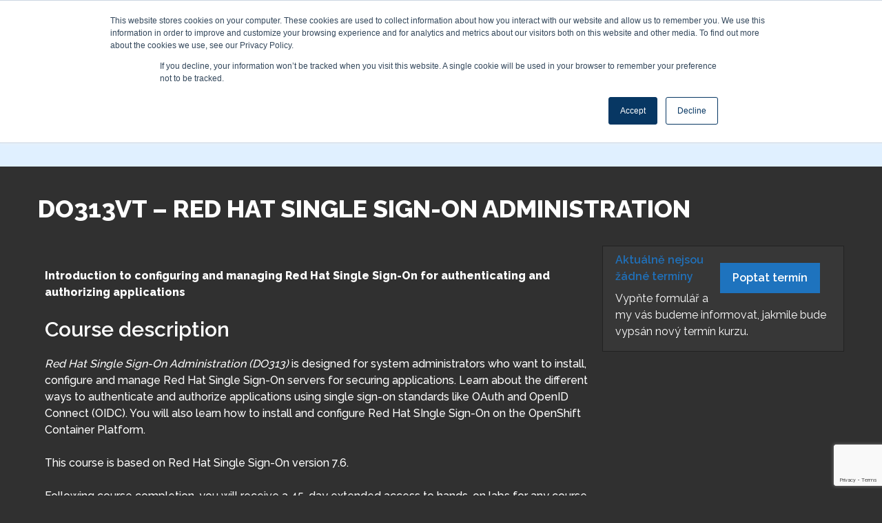

--- FILE ---
content_type: text/html; charset=utf-8
request_url: https://www.google.com/recaptcha/api2/anchor?ar=1&k=6Lc4qbMZAAAAAMwIn35ardIico1yJVeTcpCWvCSo&co=aHR0cHM6Ly9rbm93bGVkZ2VmYWN0b3J5LmN6OjQ0Mw..&hl=en&v=PoyoqOPhxBO7pBk68S4YbpHZ&size=invisible&anchor-ms=20000&execute-ms=30000&cb=b3gwbcc0u6sm
body_size: 48627
content:
<!DOCTYPE HTML><html dir="ltr" lang="en"><head><meta http-equiv="Content-Type" content="text/html; charset=UTF-8">
<meta http-equiv="X-UA-Compatible" content="IE=edge">
<title>reCAPTCHA</title>
<style type="text/css">
/* cyrillic-ext */
@font-face {
  font-family: 'Roboto';
  font-style: normal;
  font-weight: 400;
  font-stretch: 100%;
  src: url(//fonts.gstatic.com/s/roboto/v48/KFO7CnqEu92Fr1ME7kSn66aGLdTylUAMa3GUBHMdazTgWw.woff2) format('woff2');
  unicode-range: U+0460-052F, U+1C80-1C8A, U+20B4, U+2DE0-2DFF, U+A640-A69F, U+FE2E-FE2F;
}
/* cyrillic */
@font-face {
  font-family: 'Roboto';
  font-style: normal;
  font-weight: 400;
  font-stretch: 100%;
  src: url(//fonts.gstatic.com/s/roboto/v48/KFO7CnqEu92Fr1ME7kSn66aGLdTylUAMa3iUBHMdazTgWw.woff2) format('woff2');
  unicode-range: U+0301, U+0400-045F, U+0490-0491, U+04B0-04B1, U+2116;
}
/* greek-ext */
@font-face {
  font-family: 'Roboto';
  font-style: normal;
  font-weight: 400;
  font-stretch: 100%;
  src: url(//fonts.gstatic.com/s/roboto/v48/KFO7CnqEu92Fr1ME7kSn66aGLdTylUAMa3CUBHMdazTgWw.woff2) format('woff2');
  unicode-range: U+1F00-1FFF;
}
/* greek */
@font-face {
  font-family: 'Roboto';
  font-style: normal;
  font-weight: 400;
  font-stretch: 100%;
  src: url(//fonts.gstatic.com/s/roboto/v48/KFO7CnqEu92Fr1ME7kSn66aGLdTylUAMa3-UBHMdazTgWw.woff2) format('woff2');
  unicode-range: U+0370-0377, U+037A-037F, U+0384-038A, U+038C, U+038E-03A1, U+03A3-03FF;
}
/* math */
@font-face {
  font-family: 'Roboto';
  font-style: normal;
  font-weight: 400;
  font-stretch: 100%;
  src: url(//fonts.gstatic.com/s/roboto/v48/KFO7CnqEu92Fr1ME7kSn66aGLdTylUAMawCUBHMdazTgWw.woff2) format('woff2');
  unicode-range: U+0302-0303, U+0305, U+0307-0308, U+0310, U+0312, U+0315, U+031A, U+0326-0327, U+032C, U+032F-0330, U+0332-0333, U+0338, U+033A, U+0346, U+034D, U+0391-03A1, U+03A3-03A9, U+03B1-03C9, U+03D1, U+03D5-03D6, U+03F0-03F1, U+03F4-03F5, U+2016-2017, U+2034-2038, U+203C, U+2040, U+2043, U+2047, U+2050, U+2057, U+205F, U+2070-2071, U+2074-208E, U+2090-209C, U+20D0-20DC, U+20E1, U+20E5-20EF, U+2100-2112, U+2114-2115, U+2117-2121, U+2123-214F, U+2190, U+2192, U+2194-21AE, U+21B0-21E5, U+21F1-21F2, U+21F4-2211, U+2213-2214, U+2216-22FF, U+2308-230B, U+2310, U+2319, U+231C-2321, U+2336-237A, U+237C, U+2395, U+239B-23B7, U+23D0, U+23DC-23E1, U+2474-2475, U+25AF, U+25B3, U+25B7, U+25BD, U+25C1, U+25CA, U+25CC, U+25FB, U+266D-266F, U+27C0-27FF, U+2900-2AFF, U+2B0E-2B11, U+2B30-2B4C, U+2BFE, U+3030, U+FF5B, U+FF5D, U+1D400-1D7FF, U+1EE00-1EEFF;
}
/* symbols */
@font-face {
  font-family: 'Roboto';
  font-style: normal;
  font-weight: 400;
  font-stretch: 100%;
  src: url(//fonts.gstatic.com/s/roboto/v48/KFO7CnqEu92Fr1ME7kSn66aGLdTylUAMaxKUBHMdazTgWw.woff2) format('woff2');
  unicode-range: U+0001-000C, U+000E-001F, U+007F-009F, U+20DD-20E0, U+20E2-20E4, U+2150-218F, U+2190, U+2192, U+2194-2199, U+21AF, U+21E6-21F0, U+21F3, U+2218-2219, U+2299, U+22C4-22C6, U+2300-243F, U+2440-244A, U+2460-24FF, U+25A0-27BF, U+2800-28FF, U+2921-2922, U+2981, U+29BF, U+29EB, U+2B00-2BFF, U+4DC0-4DFF, U+FFF9-FFFB, U+10140-1018E, U+10190-1019C, U+101A0, U+101D0-101FD, U+102E0-102FB, U+10E60-10E7E, U+1D2C0-1D2D3, U+1D2E0-1D37F, U+1F000-1F0FF, U+1F100-1F1AD, U+1F1E6-1F1FF, U+1F30D-1F30F, U+1F315, U+1F31C, U+1F31E, U+1F320-1F32C, U+1F336, U+1F378, U+1F37D, U+1F382, U+1F393-1F39F, U+1F3A7-1F3A8, U+1F3AC-1F3AF, U+1F3C2, U+1F3C4-1F3C6, U+1F3CA-1F3CE, U+1F3D4-1F3E0, U+1F3ED, U+1F3F1-1F3F3, U+1F3F5-1F3F7, U+1F408, U+1F415, U+1F41F, U+1F426, U+1F43F, U+1F441-1F442, U+1F444, U+1F446-1F449, U+1F44C-1F44E, U+1F453, U+1F46A, U+1F47D, U+1F4A3, U+1F4B0, U+1F4B3, U+1F4B9, U+1F4BB, U+1F4BF, U+1F4C8-1F4CB, U+1F4D6, U+1F4DA, U+1F4DF, U+1F4E3-1F4E6, U+1F4EA-1F4ED, U+1F4F7, U+1F4F9-1F4FB, U+1F4FD-1F4FE, U+1F503, U+1F507-1F50B, U+1F50D, U+1F512-1F513, U+1F53E-1F54A, U+1F54F-1F5FA, U+1F610, U+1F650-1F67F, U+1F687, U+1F68D, U+1F691, U+1F694, U+1F698, U+1F6AD, U+1F6B2, U+1F6B9-1F6BA, U+1F6BC, U+1F6C6-1F6CF, U+1F6D3-1F6D7, U+1F6E0-1F6EA, U+1F6F0-1F6F3, U+1F6F7-1F6FC, U+1F700-1F7FF, U+1F800-1F80B, U+1F810-1F847, U+1F850-1F859, U+1F860-1F887, U+1F890-1F8AD, U+1F8B0-1F8BB, U+1F8C0-1F8C1, U+1F900-1F90B, U+1F93B, U+1F946, U+1F984, U+1F996, U+1F9E9, U+1FA00-1FA6F, U+1FA70-1FA7C, U+1FA80-1FA89, U+1FA8F-1FAC6, U+1FACE-1FADC, U+1FADF-1FAE9, U+1FAF0-1FAF8, U+1FB00-1FBFF;
}
/* vietnamese */
@font-face {
  font-family: 'Roboto';
  font-style: normal;
  font-weight: 400;
  font-stretch: 100%;
  src: url(//fonts.gstatic.com/s/roboto/v48/KFO7CnqEu92Fr1ME7kSn66aGLdTylUAMa3OUBHMdazTgWw.woff2) format('woff2');
  unicode-range: U+0102-0103, U+0110-0111, U+0128-0129, U+0168-0169, U+01A0-01A1, U+01AF-01B0, U+0300-0301, U+0303-0304, U+0308-0309, U+0323, U+0329, U+1EA0-1EF9, U+20AB;
}
/* latin-ext */
@font-face {
  font-family: 'Roboto';
  font-style: normal;
  font-weight: 400;
  font-stretch: 100%;
  src: url(//fonts.gstatic.com/s/roboto/v48/KFO7CnqEu92Fr1ME7kSn66aGLdTylUAMa3KUBHMdazTgWw.woff2) format('woff2');
  unicode-range: U+0100-02BA, U+02BD-02C5, U+02C7-02CC, U+02CE-02D7, U+02DD-02FF, U+0304, U+0308, U+0329, U+1D00-1DBF, U+1E00-1E9F, U+1EF2-1EFF, U+2020, U+20A0-20AB, U+20AD-20C0, U+2113, U+2C60-2C7F, U+A720-A7FF;
}
/* latin */
@font-face {
  font-family: 'Roboto';
  font-style: normal;
  font-weight: 400;
  font-stretch: 100%;
  src: url(//fonts.gstatic.com/s/roboto/v48/KFO7CnqEu92Fr1ME7kSn66aGLdTylUAMa3yUBHMdazQ.woff2) format('woff2');
  unicode-range: U+0000-00FF, U+0131, U+0152-0153, U+02BB-02BC, U+02C6, U+02DA, U+02DC, U+0304, U+0308, U+0329, U+2000-206F, U+20AC, U+2122, U+2191, U+2193, U+2212, U+2215, U+FEFF, U+FFFD;
}
/* cyrillic-ext */
@font-face {
  font-family: 'Roboto';
  font-style: normal;
  font-weight: 500;
  font-stretch: 100%;
  src: url(//fonts.gstatic.com/s/roboto/v48/KFO7CnqEu92Fr1ME7kSn66aGLdTylUAMa3GUBHMdazTgWw.woff2) format('woff2');
  unicode-range: U+0460-052F, U+1C80-1C8A, U+20B4, U+2DE0-2DFF, U+A640-A69F, U+FE2E-FE2F;
}
/* cyrillic */
@font-face {
  font-family: 'Roboto';
  font-style: normal;
  font-weight: 500;
  font-stretch: 100%;
  src: url(//fonts.gstatic.com/s/roboto/v48/KFO7CnqEu92Fr1ME7kSn66aGLdTylUAMa3iUBHMdazTgWw.woff2) format('woff2');
  unicode-range: U+0301, U+0400-045F, U+0490-0491, U+04B0-04B1, U+2116;
}
/* greek-ext */
@font-face {
  font-family: 'Roboto';
  font-style: normal;
  font-weight: 500;
  font-stretch: 100%;
  src: url(//fonts.gstatic.com/s/roboto/v48/KFO7CnqEu92Fr1ME7kSn66aGLdTylUAMa3CUBHMdazTgWw.woff2) format('woff2');
  unicode-range: U+1F00-1FFF;
}
/* greek */
@font-face {
  font-family: 'Roboto';
  font-style: normal;
  font-weight: 500;
  font-stretch: 100%;
  src: url(//fonts.gstatic.com/s/roboto/v48/KFO7CnqEu92Fr1ME7kSn66aGLdTylUAMa3-UBHMdazTgWw.woff2) format('woff2');
  unicode-range: U+0370-0377, U+037A-037F, U+0384-038A, U+038C, U+038E-03A1, U+03A3-03FF;
}
/* math */
@font-face {
  font-family: 'Roboto';
  font-style: normal;
  font-weight: 500;
  font-stretch: 100%;
  src: url(//fonts.gstatic.com/s/roboto/v48/KFO7CnqEu92Fr1ME7kSn66aGLdTylUAMawCUBHMdazTgWw.woff2) format('woff2');
  unicode-range: U+0302-0303, U+0305, U+0307-0308, U+0310, U+0312, U+0315, U+031A, U+0326-0327, U+032C, U+032F-0330, U+0332-0333, U+0338, U+033A, U+0346, U+034D, U+0391-03A1, U+03A3-03A9, U+03B1-03C9, U+03D1, U+03D5-03D6, U+03F0-03F1, U+03F4-03F5, U+2016-2017, U+2034-2038, U+203C, U+2040, U+2043, U+2047, U+2050, U+2057, U+205F, U+2070-2071, U+2074-208E, U+2090-209C, U+20D0-20DC, U+20E1, U+20E5-20EF, U+2100-2112, U+2114-2115, U+2117-2121, U+2123-214F, U+2190, U+2192, U+2194-21AE, U+21B0-21E5, U+21F1-21F2, U+21F4-2211, U+2213-2214, U+2216-22FF, U+2308-230B, U+2310, U+2319, U+231C-2321, U+2336-237A, U+237C, U+2395, U+239B-23B7, U+23D0, U+23DC-23E1, U+2474-2475, U+25AF, U+25B3, U+25B7, U+25BD, U+25C1, U+25CA, U+25CC, U+25FB, U+266D-266F, U+27C0-27FF, U+2900-2AFF, U+2B0E-2B11, U+2B30-2B4C, U+2BFE, U+3030, U+FF5B, U+FF5D, U+1D400-1D7FF, U+1EE00-1EEFF;
}
/* symbols */
@font-face {
  font-family: 'Roboto';
  font-style: normal;
  font-weight: 500;
  font-stretch: 100%;
  src: url(//fonts.gstatic.com/s/roboto/v48/KFO7CnqEu92Fr1ME7kSn66aGLdTylUAMaxKUBHMdazTgWw.woff2) format('woff2');
  unicode-range: U+0001-000C, U+000E-001F, U+007F-009F, U+20DD-20E0, U+20E2-20E4, U+2150-218F, U+2190, U+2192, U+2194-2199, U+21AF, U+21E6-21F0, U+21F3, U+2218-2219, U+2299, U+22C4-22C6, U+2300-243F, U+2440-244A, U+2460-24FF, U+25A0-27BF, U+2800-28FF, U+2921-2922, U+2981, U+29BF, U+29EB, U+2B00-2BFF, U+4DC0-4DFF, U+FFF9-FFFB, U+10140-1018E, U+10190-1019C, U+101A0, U+101D0-101FD, U+102E0-102FB, U+10E60-10E7E, U+1D2C0-1D2D3, U+1D2E0-1D37F, U+1F000-1F0FF, U+1F100-1F1AD, U+1F1E6-1F1FF, U+1F30D-1F30F, U+1F315, U+1F31C, U+1F31E, U+1F320-1F32C, U+1F336, U+1F378, U+1F37D, U+1F382, U+1F393-1F39F, U+1F3A7-1F3A8, U+1F3AC-1F3AF, U+1F3C2, U+1F3C4-1F3C6, U+1F3CA-1F3CE, U+1F3D4-1F3E0, U+1F3ED, U+1F3F1-1F3F3, U+1F3F5-1F3F7, U+1F408, U+1F415, U+1F41F, U+1F426, U+1F43F, U+1F441-1F442, U+1F444, U+1F446-1F449, U+1F44C-1F44E, U+1F453, U+1F46A, U+1F47D, U+1F4A3, U+1F4B0, U+1F4B3, U+1F4B9, U+1F4BB, U+1F4BF, U+1F4C8-1F4CB, U+1F4D6, U+1F4DA, U+1F4DF, U+1F4E3-1F4E6, U+1F4EA-1F4ED, U+1F4F7, U+1F4F9-1F4FB, U+1F4FD-1F4FE, U+1F503, U+1F507-1F50B, U+1F50D, U+1F512-1F513, U+1F53E-1F54A, U+1F54F-1F5FA, U+1F610, U+1F650-1F67F, U+1F687, U+1F68D, U+1F691, U+1F694, U+1F698, U+1F6AD, U+1F6B2, U+1F6B9-1F6BA, U+1F6BC, U+1F6C6-1F6CF, U+1F6D3-1F6D7, U+1F6E0-1F6EA, U+1F6F0-1F6F3, U+1F6F7-1F6FC, U+1F700-1F7FF, U+1F800-1F80B, U+1F810-1F847, U+1F850-1F859, U+1F860-1F887, U+1F890-1F8AD, U+1F8B0-1F8BB, U+1F8C0-1F8C1, U+1F900-1F90B, U+1F93B, U+1F946, U+1F984, U+1F996, U+1F9E9, U+1FA00-1FA6F, U+1FA70-1FA7C, U+1FA80-1FA89, U+1FA8F-1FAC6, U+1FACE-1FADC, U+1FADF-1FAE9, U+1FAF0-1FAF8, U+1FB00-1FBFF;
}
/* vietnamese */
@font-face {
  font-family: 'Roboto';
  font-style: normal;
  font-weight: 500;
  font-stretch: 100%;
  src: url(//fonts.gstatic.com/s/roboto/v48/KFO7CnqEu92Fr1ME7kSn66aGLdTylUAMa3OUBHMdazTgWw.woff2) format('woff2');
  unicode-range: U+0102-0103, U+0110-0111, U+0128-0129, U+0168-0169, U+01A0-01A1, U+01AF-01B0, U+0300-0301, U+0303-0304, U+0308-0309, U+0323, U+0329, U+1EA0-1EF9, U+20AB;
}
/* latin-ext */
@font-face {
  font-family: 'Roboto';
  font-style: normal;
  font-weight: 500;
  font-stretch: 100%;
  src: url(//fonts.gstatic.com/s/roboto/v48/KFO7CnqEu92Fr1ME7kSn66aGLdTylUAMa3KUBHMdazTgWw.woff2) format('woff2');
  unicode-range: U+0100-02BA, U+02BD-02C5, U+02C7-02CC, U+02CE-02D7, U+02DD-02FF, U+0304, U+0308, U+0329, U+1D00-1DBF, U+1E00-1E9F, U+1EF2-1EFF, U+2020, U+20A0-20AB, U+20AD-20C0, U+2113, U+2C60-2C7F, U+A720-A7FF;
}
/* latin */
@font-face {
  font-family: 'Roboto';
  font-style: normal;
  font-weight: 500;
  font-stretch: 100%;
  src: url(//fonts.gstatic.com/s/roboto/v48/KFO7CnqEu92Fr1ME7kSn66aGLdTylUAMa3yUBHMdazQ.woff2) format('woff2');
  unicode-range: U+0000-00FF, U+0131, U+0152-0153, U+02BB-02BC, U+02C6, U+02DA, U+02DC, U+0304, U+0308, U+0329, U+2000-206F, U+20AC, U+2122, U+2191, U+2193, U+2212, U+2215, U+FEFF, U+FFFD;
}
/* cyrillic-ext */
@font-face {
  font-family: 'Roboto';
  font-style: normal;
  font-weight: 900;
  font-stretch: 100%;
  src: url(//fonts.gstatic.com/s/roboto/v48/KFO7CnqEu92Fr1ME7kSn66aGLdTylUAMa3GUBHMdazTgWw.woff2) format('woff2');
  unicode-range: U+0460-052F, U+1C80-1C8A, U+20B4, U+2DE0-2DFF, U+A640-A69F, U+FE2E-FE2F;
}
/* cyrillic */
@font-face {
  font-family: 'Roboto';
  font-style: normal;
  font-weight: 900;
  font-stretch: 100%;
  src: url(//fonts.gstatic.com/s/roboto/v48/KFO7CnqEu92Fr1ME7kSn66aGLdTylUAMa3iUBHMdazTgWw.woff2) format('woff2');
  unicode-range: U+0301, U+0400-045F, U+0490-0491, U+04B0-04B1, U+2116;
}
/* greek-ext */
@font-face {
  font-family: 'Roboto';
  font-style: normal;
  font-weight: 900;
  font-stretch: 100%;
  src: url(//fonts.gstatic.com/s/roboto/v48/KFO7CnqEu92Fr1ME7kSn66aGLdTylUAMa3CUBHMdazTgWw.woff2) format('woff2');
  unicode-range: U+1F00-1FFF;
}
/* greek */
@font-face {
  font-family: 'Roboto';
  font-style: normal;
  font-weight: 900;
  font-stretch: 100%;
  src: url(//fonts.gstatic.com/s/roboto/v48/KFO7CnqEu92Fr1ME7kSn66aGLdTylUAMa3-UBHMdazTgWw.woff2) format('woff2');
  unicode-range: U+0370-0377, U+037A-037F, U+0384-038A, U+038C, U+038E-03A1, U+03A3-03FF;
}
/* math */
@font-face {
  font-family: 'Roboto';
  font-style: normal;
  font-weight: 900;
  font-stretch: 100%;
  src: url(//fonts.gstatic.com/s/roboto/v48/KFO7CnqEu92Fr1ME7kSn66aGLdTylUAMawCUBHMdazTgWw.woff2) format('woff2');
  unicode-range: U+0302-0303, U+0305, U+0307-0308, U+0310, U+0312, U+0315, U+031A, U+0326-0327, U+032C, U+032F-0330, U+0332-0333, U+0338, U+033A, U+0346, U+034D, U+0391-03A1, U+03A3-03A9, U+03B1-03C9, U+03D1, U+03D5-03D6, U+03F0-03F1, U+03F4-03F5, U+2016-2017, U+2034-2038, U+203C, U+2040, U+2043, U+2047, U+2050, U+2057, U+205F, U+2070-2071, U+2074-208E, U+2090-209C, U+20D0-20DC, U+20E1, U+20E5-20EF, U+2100-2112, U+2114-2115, U+2117-2121, U+2123-214F, U+2190, U+2192, U+2194-21AE, U+21B0-21E5, U+21F1-21F2, U+21F4-2211, U+2213-2214, U+2216-22FF, U+2308-230B, U+2310, U+2319, U+231C-2321, U+2336-237A, U+237C, U+2395, U+239B-23B7, U+23D0, U+23DC-23E1, U+2474-2475, U+25AF, U+25B3, U+25B7, U+25BD, U+25C1, U+25CA, U+25CC, U+25FB, U+266D-266F, U+27C0-27FF, U+2900-2AFF, U+2B0E-2B11, U+2B30-2B4C, U+2BFE, U+3030, U+FF5B, U+FF5D, U+1D400-1D7FF, U+1EE00-1EEFF;
}
/* symbols */
@font-face {
  font-family: 'Roboto';
  font-style: normal;
  font-weight: 900;
  font-stretch: 100%;
  src: url(//fonts.gstatic.com/s/roboto/v48/KFO7CnqEu92Fr1ME7kSn66aGLdTylUAMaxKUBHMdazTgWw.woff2) format('woff2');
  unicode-range: U+0001-000C, U+000E-001F, U+007F-009F, U+20DD-20E0, U+20E2-20E4, U+2150-218F, U+2190, U+2192, U+2194-2199, U+21AF, U+21E6-21F0, U+21F3, U+2218-2219, U+2299, U+22C4-22C6, U+2300-243F, U+2440-244A, U+2460-24FF, U+25A0-27BF, U+2800-28FF, U+2921-2922, U+2981, U+29BF, U+29EB, U+2B00-2BFF, U+4DC0-4DFF, U+FFF9-FFFB, U+10140-1018E, U+10190-1019C, U+101A0, U+101D0-101FD, U+102E0-102FB, U+10E60-10E7E, U+1D2C0-1D2D3, U+1D2E0-1D37F, U+1F000-1F0FF, U+1F100-1F1AD, U+1F1E6-1F1FF, U+1F30D-1F30F, U+1F315, U+1F31C, U+1F31E, U+1F320-1F32C, U+1F336, U+1F378, U+1F37D, U+1F382, U+1F393-1F39F, U+1F3A7-1F3A8, U+1F3AC-1F3AF, U+1F3C2, U+1F3C4-1F3C6, U+1F3CA-1F3CE, U+1F3D4-1F3E0, U+1F3ED, U+1F3F1-1F3F3, U+1F3F5-1F3F7, U+1F408, U+1F415, U+1F41F, U+1F426, U+1F43F, U+1F441-1F442, U+1F444, U+1F446-1F449, U+1F44C-1F44E, U+1F453, U+1F46A, U+1F47D, U+1F4A3, U+1F4B0, U+1F4B3, U+1F4B9, U+1F4BB, U+1F4BF, U+1F4C8-1F4CB, U+1F4D6, U+1F4DA, U+1F4DF, U+1F4E3-1F4E6, U+1F4EA-1F4ED, U+1F4F7, U+1F4F9-1F4FB, U+1F4FD-1F4FE, U+1F503, U+1F507-1F50B, U+1F50D, U+1F512-1F513, U+1F53E-1F54A, U+1F54F-1F5FA, U+1F610, U+1F650-1F67F, U+1F687, U+1F68D, U+1F691, U+1F694, U+1F698, U+1F6AD, U+1F6B2, U+1F6B9-1F6BA, U+1F6BC, U+1F6C6-1F6CF, U+1F6D3-1F6D7, U+1F6E0-1F6EA, U+1F6F0-1F6F3, U+1F6F7-1F6FC, U+1F700-1F7FF, U+1F800-1F80B, U+1F810-1F847, U+1F850-1F859, U+1F860-1F887, U+1F890-1F8AD, U+1F8B0-1F8BB, U+1F8C0-1F8C1, U+1F900-1F90B, U+1F93B, U+1F946, U+1F984, U+1F996, U+1F9E9, U+1FA00-1FA6F, U+1FA70-1FA7C, U+1FA80-1FA89, U+1FA8F-1FAC6, U+1FACE-1FADC, U+1FADF-1FAE9, U+1FAF0-1FAF8, U+1FB00-1FBFF;
}
/* vietnamese */
@font-face {
  font-family: 'Roboto';
  font-style: normal;
  font-weight: 900;
  font-stretch: 100%;
  src: url(//fonts.gstatic.com/s/roboto/v48/KFO7CnqEu92Fr1ME7kSn66aGLdTylUAMa3OUBHMdazTgWw.woff2) format('woff2');
  unicode-range: U+0102-0103, U+0110-0111, U+0128-0129, U+0168-0169, U+01A0-01A1, U+01AF-01B0, U+0300-0301, U+0303-0304, U+0308-0309, U+0323, U+0329, U+1EA0-1EF9, U+20AB;
}
/* latin-ext */
@font-face {
  font-family: 'Roboto';
  font-style: normal;
  font-weight: 900;
  font-stretch: 100%;
  src: url(//fonts.gstatic.com/s/roboto/v48/KFO7CnqEu92Fr1ME7kSn66aGLdTylUAMa3KUBHMdazTgWw.woff2) format('woff2');
  unicode-range: U+0100-02BA, U+02BD-02C5, U+02C7-02CC, U+02CE-02D7, U+02DD-02FF, U+0304, U+0308, U+0329, U+1D00-1DBF, U+1E00-1E9F, U+1EF2-1EFF, U+2020, U+20A0-20AB, U+20AD-20C0, U+2113, U+2C60-2C7F, U+A720-A7FF;
}
/* latin */
@font-face {
  font-family: 'Roboto';
  font-style: normal;
  font-weight: 900;
  font-stretch: 100%;
  src: url(//fonts.gstatic.com/s/roboto/v48/KFO7CnqEu92Fr1ME7kSn66aGLdTylUAMa3yUBHMdazQ.woff2) format('woff2');
  unicode-range: U+0000-00FF, U+0131, U+0152-0153, U+02BB-02BC, U+02C6, U+02DA, U+02DC, U+0304, U+0308, U+0329, U+2000-206F, U+20AC, U+2122, U+2191, U+2193, U+2212, U+2215, U+FEFF, U+FFFD;
}

</style>
<link rel="stylesheet" type="text/css" href="https://www.gstatic.com/recaptcha/releases/PoyoqOPhxBO7pBk68S4YbpHZ/styles__ltr.css">
<script nonce="uqU_gJjm3PHqWoh7siIwnQ" type="text/javascript">window['__recaptcha_api'] = 'https://www.google.com/recaptcha/api2/';</script>
<script type="text/javascript" src="https://www.gstatic.com/recaptcha/releases/PoyoqOPhxBO7pBk68S4YbpHZ/recaptcha__en.js" nonce="uqU_gJjm3PHqWoh7siIwnQ">
      
    </script></head>
<body><div id="rc-anchor-alert" class="rc-anchor-alert"></div>
<input type="hidden" id="recaptcha-token" value="[base64]">
<script type="text/javascript" nonce="uqU_gJjm3PHqWoh7siIwnQ">
      recaptcha.anchor.Main.init("[\x22ainput\x22,[\x22bgdata\x22,\x22\x22,\[base64]/[base64]/[base64]/bmV3IHJbeF0oY1swXSk6RT09Mj9uZXcgclt4XShjWzBdLGNbMV0pOkU9PTM/bmV3IHJbeF0oY1swXSxjWzFdLGNbMl0pOkU9PTQ/[base64]/[base64]/[base64]/[base64]/[base64]/[base64]/[base64]/[base64]\x22,\[base64]\x22,\x22azhudUHDsi/Djk3CucK9wrHCkUHDp8OdccKLZ8O9DxwbwrosHk8LwrU4wq3Cg8OAwqJtR2TDk8O5wpvCqVXDt8OlwoJPeMOwwrR+GcOMXS/CuQV7wpdlRknDqD7CmTXCmsOtP8K+IW7DrMOdwqLDjkZiw6zCjcOWwqbCgsOnV8KgJ0ldMMKfw7hoIDbCpVXCoEzDrcOpKk0mwplvUAFpZsK2wpXCvsO/UVDCnycHWCw4AH/DlXYiLDbDuWzDqBpeHF/Cu8OXwrLDqsKIwrrCoXUYw47Cj8KEwpc9HcOqV8KNw5oFw4RHw5vDtsOFwptiH1NXQcKLWhoSw755wpRDfilYew7Cuk/CpcKXwrJeKC8fwr7CusOYw4okw4DCh8OMwrEKWsOGelDDlgQNQHLDiFXDvMO/wq01woJMKRJrwofCnhJ1R1lkSMORw4jDgzrDkMOAC8O7FRZDeWDCiHfCrsOyw7DCviPClcK/M8K+w6cmw4XDjsOIw7xUP8OnFcOow6rCrCVnJwfDjCrCim/[base64]/wpZvV8Okwp/[base64]/Dq8KJJMOMEntbwp/DqwnCjMOtw7JJw4wLdsOhw7Rgw4NQwrrDtcOYwr8qHnJJw6nDg8KwVMKLcgfCti9EwrHCqcK0w6A5HB55w6PDpsOufS1mwrHDqsKrZ8Oow6rDrm9kdU3CrcONf8K6w7fDpCjCtMORwqLCmcOCbEJxTsKmwo8mwrjCmMKywq/[base64]/[base64]/w7vCksKHw4Fmw599VB86b8KQw4B1w5oDwprDoi9jw5DCuksXworCijAULw9rb18ocTJbw7EoUcKQfsKoLwDDvALCusKOw5RLVxnDuxlVwovCtMOQwoHDvcKSwoLDksOxw59dw5HCqy/DgMKzSsOgw5xIw6h3wrhIBMOXFlTDtwNkw6LCqMOnV1XCiBlGwpwAGMO3wrTDg0PCs8KKUwrDvcKhYHDDmsOMMwXCmzXDmmMmXcOWw5kjwqvDoAPCtsKTwoTDl8KaTcOpw61mwqfDgMOqwoccw5rCm8KtT8Okw6cNf8OIfgJewqbDgcO+wqctKmjDv0/CqikBQyBAw5bCiMOjwo/Dr8K4VMOSw4DDjH9lLsK6wrw5wonChMKrNTHClsKmw7XCowkow7TCiG1awoQdDcO2w74HBMOxE8KSaMOuf8OCw5HDsUTDr8OHTDM1HlDCrcOnTMKjTSYBfkNQw7Zcw7VpeMOSwpwkVz4gD8OKGMKLwq/DgnHDjcObwr/CjVjDnjvDhcOMJ8OawrNlYsKsZ8OpQTDDg8Omwo7DhUh/wpvDosKscx7DlcKVwqbCkS3DncKCWEcZw6V8DMOWwqQRw5PDkRjDih8PUcOZwqgbO8KVZ0DChiBtw4LCg8OFD8KmwoHCvmzDncOfFBDCnw/DjMOVOsOoZ8ONwqrDisKMJ8OHwonCicKDw5LCqCPDg8OSUUFpRGDCt2hSwoRawpUZw6XClHlYB8K1XcOeKcOLwqcBbcOPwrzCn8KHLTzDo8KZw5c0AMKyQ2JmwqVnB8OxaBgxRXETw40ZZyhCZsOpR8OHWMOXwrXDkcOPwqlewpE/XcO/wo1PbG4wwrLDulQ8NMOZdGYMwpTDhMKkw4lNw63CrcKdV8OBw6zDizLCh8OLO8Olw4/DpnrDsRHCi8ONwpsNwq7DoVnCkcO+e8OCPzvDqMOzDcKeKcOIw6Iiw59Ew4gsVk/CsErCqQjCmsOeHmlTJB/CgHUawr8IcCTCisKfWC43G8KSw4JBw5vClBjDtsKpwq9Xw5/Dk8OVwr5gF8KdwqJbw6jCvcOSTVbCtRbDjsOswr9IcgfCo8OBPxfDvcOlTsKDfgVLdcKuwqDDm8KdF2/[base64]/DrWPDhQgfw55SIBbCjE/DgsKrw6BzeSrDsMK5ax0gwqzDm8KPwoHDgSZLYcKiwpFWw6IdYcKVMcORfcOqwr5XCMOoOMKAdcO/wqjChMKZbz8sUi1qdgZ0wpxXwrDDnsOxbsOUTVXDsMKXfU0ac8O3P8O4w6PChcKxbkFcw6LCsw/DgkjCk8Ogwp7DhAREw7N8NDTChnvDnMKNwqpbKSI9IgLDhlvCgxrChsKeY8KbwpDCiwwpwpDCkMKOcsKTCsOHwoVADMO9GGQEK8Oxwp1bdj5kC8OMw4JYETt/w73DvVIhw6XDqMKCOMOTTnDDl1cRbFDDgDNJXcOcJcOnaMOLwpLDmsKqFi45fsKPehrDqcKewpo9OlQFfsOhFQsrwrnCt8KZAMKEHcKSw5XCnMOSHcK/XcKSw4TCusOfwo0Ww7vDuityThhEMsK4eMKWNVXDt8O1wpFQBic6w6DCp8KARMKKFmTClMOfTSdgwoQ6V8KfHsKtwpIzwoY+N8Ocwr5WwpM5wr/DkcOpImgUA8OqQ23CoGDCn8OiwotawqQqwpA/w7XDg8OWw4TCjybDoRTDl8OCQsKdFDVaSXnDpkHDnsKzNVlRRB5OOCDCgS52PnkOw4HCk8KvC8K8L1Ifw4LDlFrDmFfCl8Oew6bDjDcmLMK3wpdNfsOOZCPCnA3CpcOewokgwqnDpF/DucKfQFdcwqDCncOMPMOJJMOMw4HDpmfCqDMzd27Ci8ORwpbDhcKvEnrDn8Ofwr/CimoDQVXCmsK8HcKYCzTDrcOEIMKSPBvDlsKeXsOSWlfDoMO7MsOew5I9w7NZwojClMOsA8KKw44nw5N0TUHCqMOUU8KAwqzCh8OlwoJlw5TCkMOgeUIUwp3DhsOKwrxSw5XDn8KIw4UZw5HChlrDpz1Oahx7w7MBwrfDn1vCpj3Cgk4LakMASsOBWsOVwrDCij/[base64]/DomLDocKSw6c1XhZLwrtHXcOMVMOuw5ZSWENLXsOaw7d4B19/[base64]/DmC0/UE3CiioYw4cTT3txJMKgwp/DgMO8w63CrlbDjSHCmnd4H8OQI8Kew5pZFlnDmWNxw4cpwpnDqDgzwrzCpDbCjHo/Qm/CswnDsWVdwocDPsK1M8OXfk7DpsOWwrfCpcKuwp/DqMODAcKGRMOYwoxuwonCmcK1woIbwp3Dp8KYDD/CgQgrw4vDu1HCqErCqMKmw6UpwrnCgm7CiCdCMsOGw5vCs8O8OQrCvMO3wrogw5bCpxvCpcKBaMOvwozDrcKlwocBOsOQAsOOw4TCuTLDs8O/[base64]/Crn87wqEWw4HDmhEGwrkLw73Cp1XCkA93KXp+bwltw4rCo8OqM8KNVmQKecOXw5HCksOEw4fCr8OfwpAJAjrCixUJw5wEbcOPwp/DjW7CmcK+wqMsw6vClMKMUgDCocK3w4PDjEsKFGPCpcOLwpxDW2VeWsKPw6nCjMOiS3lswrPDrMO8wr3DpsO2wo9uCsKobsOww7s6w4rDilpiczpnMcOlZF/[base64]/Cmxxyw5zCkMOOYcKPQsOyO8KXw4zClMKSwoxaw516fALDghNJTGdpw4IkCMKTwo0Iw7DDlkQVesObYCAcRcOlwo3CtShgwqUWNFvDhHDDhBPCjXHDmsK3XMK+wrIFGyZlw7R8w7N1wrhHTFvChMO0QinDtx1BTsK/[base64]/I8Kqwr3Co8Osw5xZOm/[base64]/DnwvCqQXClMKJECXCvcObwqAlFR1HAEfCpljClsOmFQVww7Z0Di7Do8Kxw6pWw4wnQcKgwogjwp7CnMK1w50UbQNIUR/ChcK5Hw7Dl8KJw5PCrMOEwowzHsKLaCl3YD7DisObwqosMH3CsMK1wqtfZxt/wpEqJ3XDuQHCrBMRw53CvkzCvsKXRMOAw50uwpQ9ViUgZit5w4nDtxJKw63ClQzCji1YRjXDg8OVb1vCj8OYRsO7wq4kwobCm0l8wp8dw6hpw77CqsO8K2/ClsKCw5TDqy/[base64]/CljF5w4ZEwr3Dv8OAw4bCvjQhwrvCr0bCo8OYwrM0w47CtmTCjTxyKGIaMyXCg8KLwoxNw7jDlw3DucKfwrEqw5bDmMK5a8KcNcOTTCLCqQ4Gw7LClcORwqTDqcOZRcO/CTE9wpYgPlzClMKwwql6w5rCm3HDgmrDksO1XsOVwoIKwokHBUXCuB/CmBASYTTCilPDgMKsGDLCiHh/w7HCnMOJw4rCoWpiw4NIDkHCiSxYw5XDlcO/[base64]/CoizDsX/CqcOuw4vDg3pMOMOnw4PChsOmQcOswq9Rwq/DtcO3RMK2YMO3w5bDm8K3FhwDwroIB8K+PcOew73Dg8KxMh52DsKoT8O1wqMmwonDuMK4DsK5a8KEKF3DjcKTwpxWdcKjE2NlNcOkw4dLwrciZ8O4e8O2woJCwqI+w6TDi8K0cXLDiMO2wps6BRzDhMOcIsO2NlHChG/CjsO0dDQfJsK9EMKyXjo2UsOSFMOkecKdBcO7IwA4PGUkGcKLOxxMRmfDgBU2w4dXCltJRMKuRTjCmAhWw5hLwqdvcm40w5jCvMK1PXdcwqt6w61Dw7TDqjjDpQvDlsKBfwfCmFXCnsO/L8KRw4cIZcKtEB3Dm8Kuw6LDnEfDl17DqH4ww77ClkXDm8OwYMOUSTJhHFfCu8K+wqd7w7xfwoxRw57CocO0V8KWeMOdwplsZFNYCsKlEmkUwpJYPE46w5onwqhwEVgnCAENw6bDkw7Dul3CucOtwrEOw4fCvjjDqsO/Vl3DmWVTwrDCgmN6fR3ClA4Nw4jDuUB4wqPCq8O/wo/Dl1rCuWPDmlYCRBZoworCrWdAw53DgsKlwqrCq29/[base64]/DlsOLw7PCmCHDpcOdw7V5w6TDpsKsw6t3DjvDj8KnUcKZG8KNVMK6HsKwWcOeQQUBc0TCnUfCksKzQ2TCu8KUw7HCm8OqwqbDpxzCsCwJw6fCg246UDTDvmM0w7TDuUPDnwIiVBTDiENRT8K/[base64]/woFpwpjCkcOuwqNcw4pMa0sCAk/Ct8OrTsKQw77CksK7w6IIwpQJDsOIL3TCssKlw63CgsOswo0nH8KyXm7CkMKlw53DgVpnGcKwLSzDilbDoMOzOyE1woVZOcOGw4rCnVtmUlJBwq3DjTvDkcKkwojCiTHCosKaGR/CticTw71Bwq/[base64]/[base64]/wpJqwpoIOMOUw7nDmsOvHcO2w68AasKAwr3Crl7DkzhZF2pQEcOew707w5xXVw4Lw5vDmRTCo8K8HcKcQS3Cl8OlwoxEw5BMJcOsDC/[base64]/CtsO/bcKRw5ZiYEggUmrDh8KoGcKvwoHCsGvDi8KrwqHCusKZwo/DhTR6ET7ClVTCr3IZHxFBwrANScKTDwt1w5zCow/DnFvCnMK/[base64]/wqTDpi8NwqtUVsOTwpjDhcKoQsKdw593w4/CjWkpHgkQAHg9AWjCosKSwpBDTCzDkcOoKybCvENKw6vDrMKCwp3Cj8KUZwRgDhFxF38PbRLDjsKMPywhwrLDh0/DlsOnFlh9w4sMwrN/wrDCt8KCw7cBelZyFsOAdDA4w4s1ZsKHJTzDrMOow55qwo7DvsOhWMKlwrbCtn/[base64]/wpvCkxxkw6Ywwo3CuyIwwrdLw7jCrsO/PBbCgj1IOsOdwqxDw7w6w5jChAHDl8KSw70bOE5iwpgww5wiwq4wAlQqwpXDjMKnSsOiw5rCmUUMwqFiVht6w6jCrcOBw65Ew6bChhRWwpzCkQo6b8KWfMOQwrvDj3Zewq3CtAU7XgLCohEFw7Yjw4TDkg1Lwoo7FA/CscKtw5vCmHjDlcKZwr8FTcKmaMKkaRJ7wpfDqTTCicKuUiQUbwoxaAzCoR47bWt8w7kha0Ehe8KiwqI2wrTCtcO6w6fDoMKMKBkzwrXCvMOeMkU7w43DglwZKMKBCHxHTjrDqsOdw4PCh8OEEsOKA0MswrR1fj/[base64]/CgsOlwq7CjMKhwpk4woPDqwV1wqLCicOsF8KFwoA/[base64]/Cp2/CmkVpw5DDkg47NcO3w5AHw6PCphbDjUvDicK+wrEhCVEvRsO4EB7CjMO1PxjDtcO3w7piwpR3McOYw5VaX8OdODhUH8O4w5/[base64]/Dj8ONw7/[base64]/Dl8KXw7VZF15NwobDncOHwrXDrcOHwqAVXcOUw5HDn8KGEMOjB8OGVihrEMKZw4XClgJdwqDDgmNuw6hIw7zCsGQVQcOcNMOKT8OURMOew5UdD8OPBC/DgcODB8K8w7EtdEXCksKaw5TDpwHDiV4VXFlZNVZ/wrrDj0HDmxbDmcK5ATvDoAvDm3fCgzXCr8KWwqIBw6M7fEosw7bCgGkcw6/Dh8O/wqLDtHIrw4rDt10idlhWw4ZIYMKow7fCjGTDhh7DtsKyw6omwq5LQcOrw4HCvTk4w4B9O1U0wrhoKzYXZ0JKwplMA8OaL8OaN0sEA8KPQg7DqibCryzDlcOtwpbCrMKjwoR/wpo2dMOmUMOvPXQtwoVewodFKQzDjsOHNH5TwonDiyPClBTCl1/CnkfDu8KDw6dKwqx1w5JtdT/CiEvDhBHDmMO1bjs1XsOYeTYXYkDDk2QdVwTClnxdIcKtwoNXKiYKahrDu8KDEGpywqLDtSTDscKaw4s7I0fDjsOUOVzCvx4/WsKAXHdpw7LDrG3CucKpw6pnwr0IAcOoLk7Cu8Ojw5hPZVvCnsK7UgjDosKqdMORw4DCjjsvwqzCimZBwrE3C8OjbmzCoWrCoCXCqMK3N8KDwrscCMO1CsKcWcOoH8KIRkbCkjZCSsKDc8K/ECUxwonDj8Ocw5EQR8OGYH7DpMO7w4zCgWU5WcOYwqt0wo4Nw4rChzsCDMKZwrFvWsOCwocccVFXwq7ChsObCsOIw5DDk8K2esK9Xl/Dv8Ogwrh0w57DosO9wqjDm8KRZcOrUQ4nw6JKb8OVY8KKdlwXw4QmOTXDpUEkHn0ew7bDmsKWwoF5wpDDtcOzQTDCsy7CjMKMCMKjw6rCqTHCksObVsOlIMO6f0RCwrkpfsK6LcO/bMKow6zDt3LDucKPw5dpEMO+HR/DtGx5w4ZPdsO0bnpnccKIw7Z7TQPCv2TDuCDCsgPCszdIwrQOwp/Dhg3CkHkTwqNfwobChC/CrsKkcX3Ckg7CtsO7wpnCo8KWL0nCk8KUw7MTw4HDh8KJw4bDuCNzDDcOw7t3w6QkIyfCiT4rw4zCrcO9M2gdHcK1wo3CgkJpwpVSXMOxwpQ8SlbCiW7DosOeYsORThAIEcKqwpkrworDhyNrF2c2Djg/w7TDqU5kw6YwwoJnFG/DmMOuwqjDrCshYsKMMcKgwo42JExlwrEXA8KSesK3QnVMPhXDjcKowr7CjMKrfMO+w47ClgMLwoTDjsKibsKhwpdvwqfDgTUWwoHCgsOEUMO/Q8OKwrPCtsKhKsOswqxww5vDg8KQYxgIwrbCh0M8w59CG3Rbw7LDlhDCp2LDgcOvekDCtsOZdW1FUgkVw74vBhwyWsOFUHRvCV4cEBcgFcORMcOtJcObMMOwwpQvHMOveMOCLknDk8OTWj/ClRrCn8ObVcO+DFUPQcO7ZgbCvMKZOMOdw4AoPcOzdxvCrnAsGsKHwqzDtA7DgsKED3MPJy7DmjVJw7FCe8K0w7HCoRVuwq1HwrHDjSXDqQvCt2jDgMK+wq9oOMKNGMK1w41wwrzDhUzDmMKow4vCqMOvNsOCAcKYMQNqwrfCvBDCqCnDoWR/w41pw67CvsO1w5FhTMKRccOVwrrDhcKOU8O0wqLCr3/CpXnCjxvCnApRwoFbX8Kqwqt6QXsBwpfDiGhDcz/CkC7CjcOjTUFow7XCig7DnTYVw4hVw43CscO5wrhqUcOgPsKVZMKLwrsIwojDg0AbYMKcR8KpworCocO1wpfDvsKOWMKWw6DCu8ONw6XCiMK9w4clwql1Ez0uDcO2w5XDp8O4QUUeMQEBw54fRzDCocO5YcKHw7LCi8K0w5fDvMONQMKVJy3CpsKtPsO/[base64]/CnTcNfSYpNcKLPE/DiypBw43CqcOaDsKaw4ADLMKtwoLDrMKkwpoJw7nDncOBw5fDtsKiE8KBeyjCpcKQw4/CkwTDoDXDlMOvwr3DtB9Mwqc2w4Zqwr/DjMOHQAVBHSDDp8K6LjXCosK1w77DpFo2w7fDvwLDisOgwpTChknCrTM4X0ZswrXCtGPCrV4fcsKMwqt6EhjDuEs4ZsKEwprDt2FDw5zCu8OYcWTCoGTCsMKZfcOJYHnCnsOEHjdcGG8caW1fwpDCixfCjDd9w7PCrDfConB/AMOCwofDmUfDmnkMw7TDi8OZPQ3Dp8OBX8ObP38EdSnDhiJdwr8gwpzDlR/DkxM0wpnDkMKVbcOQHcO4wqrDi8KDw4ItHMOzJsO0OnrChjrDim0LEDnCjMOowp4AX0dyw6vDhGo3cQjCuU45FcKaXUt4w5zCk2vCmXgpw4RYwo5eOj/Dl8OEWlQFFiNlw7zDuwZiwprDkcKecSjCocKQw5fDtEzDp1fCvMKKwpzCucOIw4ZHTsOjw4nCu1jCtQTCo0XCn39Rwod6wrHDqR/DvkEhR8ObPMK5wrlGwqN1NyrDqw1aw58PJMKONFAbw4Eaw7Blw5Fhw7PDmsOrw4XDrsKFwpkhw51Ww5HDjMKnfyPCtcOdLsOEwrRIe8KNeQUQw5Rew4DDjcKBAxFqwoAvw4TDnm1ww6VwPDNbZsKjHA3CvsOJw7/DsX/CojNnUWUsYsKQEcODw6bDo314N1XCssOqTsONQmE2VgVZwqzCikI7TFYowpvCtMOxw4lzw7vDjHpAVRwMw73DvXUuwr7DrcKTw40Hw7Y2PX/Cq8ODUMOJw7h+G8Kiw552XiHDucKLdMOtQcO0ZhfCmTPCkwXDs1XCg8KoB8KaA8KXDhvDmR3DpS3Dg8OTw4jCjMK/w7xDTMOFw4waFF7DiwrCvSHCjAvDoxsZYkLDiMONw43CvMKMwpzCmUAuSHXDkk5zTsKbw6vCr8K3w57CpQbDkDUgV0woEHN5V27DgU/CpMKxwp/[base64]/AcOcwrRiw7sxw4nDv8OBGjQycnTCqcKew7zCiEPDqcKOa8K9FcKYQBzCs8KFbsOZH8KefgTDkUkIdl/CncOyO8K8w7XDpcK7LMKXw5kxw7BYwpTDtAdjQxrDvknCmh9SHsOUeMKNTcOyLsKtBsKMwp4Gw6TDuQ7CvsOeRsOLwpbClVnClsOgw4gwURUIw7k0wqjCoS/ClhfDhgg/[base64]/[base64]/ClsKfXn8hG8KBw7ptwoEGV0vConzCj8KawrTDoMOndsKYwpHCrcKJGmoFURA0fMKOVsOcw77Dr3nCljERwozCl8K/w6bDhWbDlV3DmTzCgnTCuWopw4gGwrkvwoBSwoDDtwkRw5Z8w77Cj8OqBMKww7kMWMKvw4PDhU3DmmZDYw1LJcOoOVHCjsKvw5UmbmvDmMK2FcOcGgl8wqtVbHVCH0MXwpB3FEEyw5Vzw4RSasKcw4hlWMO+wonCuGthVcKdwqrCmcO1b8OTcMOhU1HDvcK5wpMCw4F/wohmR8Onw5V/wpTCq8ODNcO6OXrCosKYwqrDqcKjcMOvAcOQw6c/[base64]/wq/CkQ4ewojCqC5WKMOIEjM1KMOdLVE+woojw6w7HyrDl1zDlsOPw59aw4fDmcOSw4sEw5Jxw7YGwqjCtsOKM8OpEh5YPwHCjsKvwp8KwqLDtMKnwqk4XjNgcW44w6xjV8Ogw7AGfMK/QTFWwqDCl8O7wp/DgmtiwqojwpPCjxzDkB5mDMKGw7jDl8Kcwp5aHCbDtgbDsMKawrZswol/w4lTwp4gwr8xeErCnR9HXh85N8KIbGvDl8OBC2DCjUhMElpvw6wGwq/DuA0owrEWPSfCsTdFwrDDnA1Gw5DDlQvDozUDPMOHw6zDvl9qw6PCqWgHwooYI8K/[base64]/[base64]/[base64]/Cgw/[base64]/DucOsw7bCssK6TU3DrHPDlMOlNMKNYVPCm8Kxwp4Rw69lwrjDuW0Jwq/CoxTCvMKsw7ZNGRkkwq4vwrjDvsOqTDbDsxnCt8K3Y8OoSW9YwoPCpjnCi2g5BcOfw7BhGcOiIWQ7wqYsesK9ZcKQe8OfVmk7wpoNwpbDtsO9wpjDmMOgwqh2wrzDocKPH8OOacOSd0bCvGnDhkbCpWxnwqTDlMOLw4Mnwo/CuMKYBMOdwqxqw4nCk8O/w4DDuMKfw4DDh23CkCTDhmJFKsK+E8OUaRBCwqVXwqBDw7/DusKeJnjDrUtCC8KNFiPDhgJKKsO2woDCpsONwpnCisORL0LDvcOvw7FWwpPDl17CsWwHwqXCiiwywqXDmMK6QsKXwp/CjMK+A2pjw43CpHRia8OSwp1RYMKbw7ZDUFN1ecOST8KBF0jCvjYqw5pRw63CpMKywqRZFsOhwpzCh8Kbwo/[base64]/CnsO5wrN7JsO7w7PCg1kPwq7DlcOUwoHDm1AsK8KCw4oCFR8JJMOSwoXDvsOMwrZMZjxzw601wpbCnw/CrzRSWMOdw4fClQjCrMKVR8KwScOqwopqwpJlBBkqwoDCjj/CkMONM8Ozw4V0w5NFOcOvwrlYwpjDmiJGMERRXUJKwpBmYMKDwpRyw4nDvsKpw6Epw6fDkFzCpMK4w5/DlQrDngU9w5UaPV7DjkNew6HDnkzChiHCh8OBwoTCtMK/[base64]/Cn8Oza0zDq2oCAXcDCU7DusO5wq8bNA7Cr8KgRR7DjiHClsKuw41bLcKLwpPChsKObMOVKljDicKJwoILwoLCt8Kuw6rDkHvCukp0w7cxwqxgw7vCp8KTw7DDjMOhccO4KcKpwqwTwonCtMKuw5hJw4TCvg14EMKhT8OaNl/CmsKCMVnDjMOhw5Yrw44mw7A4PMOFZcKew7wfw5/CpFnDr8KEwpfCoMOqEwc6w40/[base64]/[base64]/KMOkATHCrwDDmy0YwqzCgFZsdMKtwrc5DxDDusOnw5jDiMOewrfCusO8WsO8EcKGfcOMRsOqwq50QMKvfzIhwr3DuFjDsMKLZ8O6w7AeVsOdW8OBw5gCw7MmwqfCkMKQfA7DmiPCtzAmwqrDkH/CrcO9TcOgwp0fKMKUGjcjw7Y3fMOOJCIHX2VGwrTCvcKGw5zDgWMkUcOBwrASZxfCrh4/B8OYNMOVwrl4wpd6wrFqwpzDv8K4CsOXdcOiwqvCoUfCi0kQw7nDu8KzBcORFcOxWcO/Z8OyBsKmGsOyEyd/c8OHJlhYS3Zsw7NKNMKGw5zCocODw4HClUrDqW/CrcOxF8ObZVtXw5IaFjNzXsKLw70QFsOPw7TCr8OEGkUvV8KywrzCpVJdwq7Csj7CmQoKw6w4FgA8w6nDrWpNVGfCsC5Hw6jCtDfCr31Qw4JCHsKKw4/DhxTCkMOMw6A3w6/CmWIQw5MVd8OPI8KCTsOVA2jDgwtaV2Y7GsO6GSItw5PCtAXDncK3w7rCjMKEWDcGw7l/w5lzVnsrw63DihHCvMOyb1bCmhDDkE3DnMK9QE4NGSstwo3CssKoPMK/wpDCgcKhFsKrfMOMdB3CtsOVOVrCp8KQHgZ0w6hHTi8vwpRVwpE0JcO/wo8gw6XClcONwocNEUnCrG9nCmzDmnnDocKvw67CjcOOCMOCw6zDtnBvw4ZUY8Kgw41+dV3CosKdfsKGwpM5wp90X219G8OXw4fDjMO/UMK4OMO1w6DCszwKw4rCoMKcEcKAKArDtT0CwqzCosKCw7fDk8KKw4I/UcKgw5hDDcKtFkM/wr7DoS0db1giZhrDhk3CokdBVgLCncKjw5JpdsKGBh9Gw7RzQMOCwqJ8w73CrCgcP8OVwqF8dMKVwr8dAUFqw4UywqhBwrPCkcKIw43Dm0lSw6Etw7PDtiEbTcOtwoJRQMKbEFHCtBbDiF4KWMKjRlrCtS52EcKVPsKHw5/ChT/Dulslw6ALw5N3w5xuw5XDnMOwwrzDk8KjOkLDui8pRTlfIjQ8wr0cwq0uwpFdw7V+PQHCogXCpsKpwoRDw6x8w47ClXIRw4zDuyfDqcOJw4/DpQXCvTHCjcODFTlMLMOJw7RAwrbCosKjwqgywr0mw6oQQcOJwp/Du8KLGVbCpcOFwoo3w6rDuTEAw7TDv8KcAF06QjXCgmBoeMOwS3rDjcKAwr7ChnHChMOKw4bCocK7wpJWQMKrdcKEJ8O/wqXDtG5DwrZhwr/Ch0k8NsKERcKFUjTCoh87GMKcw6DDqMOyECEoIU3CoEnCoyXCtF4+HcOEasODV0HConLDiwvDrVnCi8OsbcOqw7HCpMK5wqErNWPDvMKFPsODwo7CocKoNsKKYxN9TWTDoMO1LcORBXMsw7VYw6LDqyktwpHDi8K+wpMHw4Q1Um05BglrwoRrw4nCsVAdeMKZw5/[base64]/CtTzCvFUnwprCn8OKwqHCjsK6w4TCqMKBwoR9w4fDisKFfsK5w5LCt1QjwqgJDkfDucKswq7DpsObOsKdaw/CosKnYh/DvBnDosKzw7kmBMKmw67DtG/Cs8K9QxZbFMK0bcOawq7DtMKWwoYXwrLDsUs+w4zDisKtw4lCUcOmUsK2cH7CkcObSMKcwokZO2MeT8OLw7p6wrxwJMK4NcKAw4XCghHCu8KBJsOUS0vDlsOOZMKONsOnw6tywr/CiMO6cxU5K8Oqbhoew4kkwpd3ezleb8OeRkBeZsKcZCvDmEzDkMKvw7hRwq7ClsKVw67DicKPPEE+wqNjaMKuIgzDmMKaw6R/fgQ4wojCuT3DphkKMsOLw61SwqJsTsKKasOFwrHDpWImcQVwXW/Dql3CulTCncOFwqPDpcKsGMKJLXhmwqPDiAkGGcK2w6jCp0AEBF3CsixWwrp8KsKpBC7DtcO0DsKZS2p8Ky85IcO2Ky3Ck8O4w4UKPVwQwrPCikAVwrjDh8ObbCsUSAwLw51MwqfCmcOfw4/Cqw3DqMOEOMONwr3CrgnDk13DvQVATsO1cSzDnMK2WcOFwpUJwqnChCTDicKYwpx5w7FTwq7Cmz9xSsKjF2AbwqgUw7NAwqbCjQEqdsKWw5RMwrXDgcOAw5vCiiZ4JF3DvMK+woIJw77CjQBHVsOHA8KAw4IAw5suWiDDosOMwrnDpzFlw57DhmAow6fDoxM/[base64]/Dp8KzVcK3VGsTAHBsbkMPwrYRB2bDtsO3wogtBBUZw60VHF/Cp8OGw4fCo3fDrMOfZ8OqAMKTwpU6ScOIS2M0TEsDXh7CgijDisKGIcK/[base64]/JcO+CsK4NAzCrMKdwq/[base64]/Dg8Kww7pKw6HCjsO/wp3CikTCii5QDDDDiRtqXwMBfMOEL8Kfw7BCwqAhw4HDhUpcwrktwp7DggDChsKTwqPDscOgDcOtw71gwqtiAmlfA8OZw6gFw4zDv8OxworChjLDksOBFyYkaMKbJDp0RUoWZxHDvBMXw7/CsUISAsOKMcOGw4PCj3nDp3MewqsMTMKpKytswqxcHkDDiMKDw5Jpw5B7SkDDqVATbcKvw69tHsOHGGfCnsKEwp/DhwrDk8OYwpl4w7VERcO9d8Kww4fDrcKvQi3ChcOYw6PCosOgFDjCjnrDuCVfwpEjwoDCrMO+c0fDl27Ch8OrBHbCn8KXw5QEHcK6wot8w6QvJE4ED8KRJXzCkMOUw4pvw73Cu8Klw4MOASbDnWLCvRZVw5c/w7MVJDl4w4dYeW3Dry8Rw7fDm8KMXA92wp1qw5QzwqvDvBjCpCvCiMOHw4PDqcKnJT99asKuwqzDrQPDkxUyO8O5DMO3wo8iPMOHwonCucKfwrPDscOtG1dQcj7CkVfCqcOewobCixMQw6XCjsOFXkzCgMKWaMOHOsOJwrzDkC7Cqyw5a3fCsVgZwp/CrydieMOwNsKocX7DkH/[base64]/DozrCiMKvwrp0wqbDoBbCuMOaMj4qJGHDq8OlSSc3w5jDvhDCvMOsw79OO2B9woxme8O/XcOIwr1VwqV+KsO6w4jCnMKMRMKow6AwRD/CqnceRMKbekLCoGJ4w4PCu1gwwqZ/e8KEOXXCqwrCs8ODXl3CqGsMw5R/RsK+BcKTcUcmUHLCpm/Ch8OKdnTCgmPDomZDGMK1w5waw5XCrMKyTApDLG5VN8O7w43DvMOrwoDCt1JMw6ZHV1/CrMORJ1rDj8Kxwo07LsKlwozCrR8nAsKKElLCsgrDh8KFWShcwq5oSWrDsxlQwobCoSXCjEBAwoBMw7fDq1weCMOqbcKGwosxwoAZwowrw4fDnsK1wqrCghTCh8O0TC/DjsOXM8KVNUrCqz8UwpdEA8Khw7zDmsOHw7B5wqV8wosVTx7DqWDCgisMw4/Dn8OtcsOjd10Xw419wr3CpcOrwqjCosKCwr/DgMO0w5opw4wGL3YywoAzMsO5wpbDtAs6KxIPRcOPwrfDn8KAIH/DtwfDhh9nFsKtw5vDksKbwpXCjRw9wo7CosKfbMOhwoZEKAnCmcK7dCk7wq7CtQvDuGFywqM4WkxTaz7ChGDChcK6HhjDnsKPwoQjYcOIwpPDrcO/w5LChsKswo/CknDCu3DDoMOqUHvCsMOjeAHDu8KTwoLCm2HDi8KlGzrCuMK7fcKbw5vCrCjClTVjw4leJUrCgcKYTsO/TsKsbMO7fcO4wpoUAAXCsQDDosKWAMK5w7fDkxTCq2o8wr/CkMORwp3DtcO/MizDmsOpw6McMy3Cg8K+Lm9pS1LDg8KzSRk+WMKQAMKyNcKEwqbCi8OhdsOjU8KMwoYodWPCvMOdwrPCl8Ocw40kwpzCthFsHcOBexbCpsOsdwQJwpZTwpd9L8Kew4Mfw5NSwq3CgGLDsMKdD8KtwpF5wqdjw4PCiCEqw4DDjEfCgsOLw5RAMHs1wq/Cij5wwqgrPsOdw5vDq2Njw7TCmsKbFsKAWmHCkXvCgUFZwr5uwrIfA8O6dEJ/w7/Di8O/w4DCsMO4wpzDu8KcDsKkN8OawojCjMKfwoHDqsKMKcOcwpAWwoBrWMOYw7XCsMOBw77DsMKGw7jCiyJFwqnCnShgGS7CpA/Co10KwqXCu8OWQsOSw6fDvsKRw4snVEjCkBXCksKzwqvCuiwZwqIFY8Ouw7fCusK5w4HCl8KCFcOdA8KZw6fDjcOwwpHDmC/Cg3sUwoDCsR7Cikhlw5nCpR5Dwo/Ds0dxwr3CsGzDvE3Dh8KvF8OyKcKzcMKUw6I3wp/Drg/CkMKuw4lSw5tZJQ0Yw6pHMnZjw6IzwpFRwq0gw5LChcOZfMOWwpfDusKrIsO5PAVfFcKzAVDDn3vDrh7Co8KBHcOqCMOlwqoQw7HCrEHCrcOow7/Ds8O9e0pCwpoTwoXDiMKVw5EmHWgIH8KtVBbCj8OYQlDDssKJdsKiS3PDvy0XZMK6w6jChgTDpsOvDU0bwpxRwoEiwpBJL2MAwrVUw4zDpkV4IMKSbsKNw54YdWUZERbCrRMhwrzDq2PDmsKtTWzDhMOvAMOBw7rDmsOnR8OyEMOeGHrCuMK3AStIw7oFRcKUHsO8wp/DvhUZN3TDqSc6wp4twp5aVDE+CcK9csKEwoUdw58gw40EKcKJwqxlwodiX8KwMsKewpQhw6/CusOzClBJGG/CucOQwrnDrcK2w4nDlsKHw6JvPSvDicOnfsOGw7DCtChpcsKIw6F1DkHCncOtwr/DpgTDscKlMi/[base64]/JmHClsOew43CisK9w6nChcOzWcO9bcOfw7bCsVnDicOLwpxVwoTClXhRw67Dl8K9BCM2wqHCpCrDqg/CgMOdwrLCoWVKwpdewr7Co8OEJcKXS8OGemcYHCIEUMKVwpIdw7wgZEoUa8OEK2cdHwPDrxdsU8OkBBUjIMKCNHTDm1LCt2J/w6Zfw4nDicOBw4pew7vDgy0ObDd8wpPCtcOawrzCvl/DqxHDj8OIwotdw7zChixLwqLDpivCrMK9w7rDuUwCwpYBw715w4DDvmbDrCzDux/DqsKFDSTDs8Olwq3CoUQPwrASI8OtwrBhPMKqdMOcw6PCgsOOCynDpsKzw7Bgw5d6w7vCoi1DfVfDkcOyw4bChAtBR8ORw4nCscKIZRfDmMOPw6dKcMOZw4AvFsKyw45wGsOrVlnCmsKqKsOJR33DjUI/woAFQiDCm8Kqw4vDrMO0wprDt8OFZ0ktwqDDlsK5w5kfS2PDvsOCO1DDi8O+d07DlcO+woUPRMOhcsKIwosPQH/DhsKfw4bDlArDjsK9w7rCoS3DtMKhwr8FAlxIGkB1wrzDqcOtOG/Dqj5AccKzw505wqE2w5gCJUPCp8KKLgXCuMOSAMOXwrfCrj85w6LDv1x9wroywrTDu1TCncOUw5RBSsKDwoXDlcKKw5rCssKbwpVGABjDvX5gdcOxw6rClMKdw7TDlMKqw4vCkcOfA8KfR1fCkMO0wqU7JVRqK8OfMSzCk8KOwqvDmMO8LsKcw6jDhm/[base64]/[base64]/w6Nvw6nDrMKYBMKxw7EkZsO8TcKrTj/CjcKUwqYnw7zClmzCgjNkeg3CkAcuwr3DhQs2YRHDgibDpsOsVcKZwqgVey/DvMKoNUssw6/[base64]/w5Umw6ApSkJceifDtS1KUsKnwqleRgLDlsKpVkRbw5VZdMOXVsOAazUMw4EUAMO6w5bCtcKycjXCjcO9Blwdw5AMfydaQMKOw7DCu1ZTDMOPw5DCnMK/wqLDnzHCtcK4w6/DpMOxbMKwwoTDvsOdFMKxwrXDocKgw68cQ8Okw6gXw4HDkw9JwqwOw6cqwpIiAg7DrhhRw75NXcONYMKcX8Kxw4U5FcKgYcO2w6HCq8OIHcKzw4rCthcsKibCt1XDoBnCi8OEwpBUwqN3wr4gEsKuwppMw55oDE/[base64]/CpcK2wp8dSw3DgRHCgh5Lw6bDvcK6M8Onw7h7w6jCqsKmF1IMAMOJwqzCksKDYcOzRzDDj20dQ8Kfw43Cth5dwrQKwpYcRW/DsMOBRD/DiXJFX8Oqw6wBbkrCm3HDrMOow5rDrjHCqMKpw5hiwr3DnxRJJnIbGWdgw5EfwrDCgBLCu1TDq1JAw4hlNkAhFyHDu8ORGMOyw5AILCFQTUjDrcKaeBx/[base64]/DrWPClnp/[base64]/DklU3wqlcw5rDvFDClmrCrcK7Q8OoKz/DvcO6AMKQeMKPLg7ClMKswqHDkgAICMOdLMO/w7DChRvCiMO5w5fClcOEdcKHw5HDpcOnwrDCrUtVEsOxKMOFDwYIW8OpQiLDijPDhcKcIsKQRMK3w6/[base64]/[base64]/CrcOPSELCrcOfCnxnw7LDvMOZwo/DkMOhZHE8RMODw6BrKxNSwoA4AsK7TcKlwqZWY8Kpaj14WMOlGMKpw4LDusO/w782T8KUFkrCq8OjOUXCtMKywojDsX/[base64]/[base64]/UCB3wobCqsOWdMOWGMOpwq3CvsKlwprCt0jDiCksdMOiAMKNFcOXM8O0X8Kuw44+wqN3wpXChsOpZxZpcMK/w6TCrXHDonh8OMKpBDgCDn7Cm2AdBnzDlSHDpMORw5bClgBhwoXCo2MKQk1IYsOzwpkww4hbw7kALmrCr1M6wp1Gb2bCpRPDkBXDgcOJw6HCsBpFEMOiwqvDqsOZBFAIYwJvwpcceMO+woHCsmEo\x22],null,[\x22conf\x22,null,\x226Lc4qbMZAAAAAMwIn35ardIico1yJVeTcpCWvCSo\x22,0,null,null,null,0,[21,125,63,73,95,87,41,43,42,83,102,105,109,121],[1017145,826],0,null,null,null,null,0,null,0,null,700,1,null,0,\[base64]/76lBhnEnQkZnOKMAhmv8xEZ\x22,0,0,null,null,1,null,0,1,null,null,null,0],\x22https://knowledgefactory.cz:443\x22,null,[3,1,1],null,null,null,1,3600,[\x22https://www.google.com/intl/en/policies/privacy/\x22,\x22https://www.google.com/intl/en/policies/terms/\x22],\x22i+SWgl6qa1an0Ee4NZl9qeSIMjaYhJh4Iefp6iQvcVA\\u003d\x22,1,0,null,1,1768959785604,0,0,[157,10,200,188,8],null,[152],\x22RC-BXEbdNMsWEmIeg\x22,null,null,null,null,null,\x220dAFcWeA4yAZmhrqF8qmy0_qUC0XHU4g5pLlzjsFHc3PKwDnR9g5DbEsqD8yCFUZuBHp-F9_4v-W7BYxLT7kTiBW2zgQTy-rtTgA\x22,1769042585789]");
    </script></body></html>

--- FILE ---
content_type: text/css
request_url: https://knowledgefactory.cz/wp-content/themes/kfactory/style.css?ver=1590051842
body_size: 332
content:
/*
 Theme Name:   Šablona projektu Knowledge Factory
 Theme URI:    https://
 Description:  Vzhled a chování projektu Knowledge Factory
 Author:       Tým WP-admin.cz
 Author URI:   https://wp-admin.cz
 Template:     generatepress
 Version:      0.1
 Text Domain:  kfac
*/
table {
    border         : #2B2B2B 1px solid;
    font-size      : .9rem;
    border-collapse: collapse;
}

.slick-initialized .slick-track {
    display    : flex;
    align-items: center;
}

h3.course_title a {
    color: #fff;
}

--- FILE ---
content_type: text/css
request_url: https://knowledgefactory.cz/wp-content/plugins/kfc_manager/assets/elements.css?ver=9dc1ef9e28a2e1ce20944766011149ef
body_size: 1268
content:
h4.label {
    font-weight  : 600;
    margin-bottom: 4px;
}

h4 {
    margin-bottom: 0;
}

h3.course_title {
    font-size    : 1rem;
    margin-bottom: 0;
    font-weight  : 600;
}

.center {
    text-align: center;
}

.bold {
    font-weight: bold;
}

a:hover {
    opacity: .45;
}

.float-right {
    float  : right;
    display: block;
}

.float-left {
    float  : left;
    display: block;
}

.buttons {
    display        : flex;
    justify-content: flex-end;
}

.btn {
    background-image: none;
    display			: inline-block;
    border          : 2px solid #1e73be;
    cursor          : pointer;
    font-weight     : 600;
    margin          : 1rem;
    text-align      : center;
    vertical-align  : middle;
    white-space     : nowrap;
    width           : auto;
    max-width       : 30rem;
    color           : #fff !important;
    text-decoration : none;
    padding         : .5rem 1rem;
}

.btn-order {
    background-color: #1e73be;
    font-size       : 1rem;
}

.button.white.outline {
    border    : 2px solid #fff;
    background: none;
}

.btn:hover,
input[type=button]:hover,
input[type=submit]:hover {
    text-decoration: none;
    opacity        : .75;
}
.kfcmanager-show-courses {
	margin:1rem auto;
}

.training-form-box-right {
    border    : 1px solid #222;
    background: rgba(66,66,66, .4);
}

.training-form-box-right .inner {
    color  : #fefefe;
    padding: .5rem;
}

.training-form-box-right .data {
    margin-bottom: .5rem;
}

table,
td,
th,
tr {
    border: none;
}

table {
    border-collapse: collapse;
}

table a {
    color: #fff !important;
}

table a:hover {
    text-decoration: underline;
}

th {
    border-bottom: 2px solid #bf2489;
}

tr {
    border-bottom: 1px solid #bf2489;
}

td.title {
    font-weight: 600;
}

.label {
    font-weight: 600;
}

.value {
    font-weight: 400;
    margin-top : .5rem;
}

.value.hidden-value {
    display: none;
}

.dashicons-location {
    color: #F5D404;
}

.guaranteed {
    border       : 1px solid #2070B9;
    padding      : 2px 6px;
    border-radius: 4px;
    color        : #E0F0FF;
    font-size    : .8em;
}

.generate-sections-container.logos .generate-sections-inside-container p {
    display        : flex;
    flex-direction : row;
    justify-content: center;
    align-items    : center;
    flex-wrap      : wrap;
}

.generate-sections-container.logos img {
    -webkit-filter: grayscale(100%);
    filter: grayscale(100%);
    margin: 2rem auto;
}

.homepage-courses {
    width    : 100%;
    display  : flex;
    flex-wrap: wrap;
    margin   : 2rem auto;
}

.homepage-courses-item {
    width     : 46%;
    margin    : .25rem;
    padding   : 1rem;
    background: rgba(66,66,66, .3);
}

input.search-submit,
input[type=email],
input[type=number],
input[type=password],
input[type=search],
input[type=tel],
input[type=text],
input[type=url],
select,
textarea {
    padding: .25rem .5rem;
}

.training-form-box {
    padding: 1rem;
}

.training-form-box .wpcf7 {
    display: none;
}

article.course form.wpcf7-form {
    display    : flex;
    align-items: start;
    flex-wrap  : wrap;
}

.training-form-box label {
    margin     : .5rem auto;
    font-weight: 600;
}

.training-form-box input[type="text"],
.training-form-box input[type="email"],
.training-form-box input[type="url"],
.training-form-box input[type="password"],
.training-form-box input[type="search"],
.training-form-box input[type="tel"],
.training-form-box input[type="number"],
.training-form-box textarea,
.training-form-box select {
    margin: .5rem auto;
    width : 100%;
}
@media only screen and (min-width : 600px) {
    .search-form {
        display   : block;
        float     : right;
        margin-top: 0;
    }

    .generate-sections-container.logos img {
        margin: 0 1rem;
    }
}
@media only screen and (min-width : 960px) {
    .training-form-box input[type="text"],
    .training-form-box input[type="email"],
    .training-form-box input[type="url"],
    .training-form-box input[type="password"],
    .training-form-box input[type="search"],
    .training-form-box input[type="tel"],
    .training-form-box input[type="number"],
    .training-form-box textarea,
    .training-form-box select {
        width  : 48%;
        display: inline-flex;
    }

    .training-form-box label {
        width       : 48%;
        margin-right: 5px;
        display     : inline-flex;
    }
}


--- FILE ---
content_type: application/javascript
request_url: https://knowledgefactory.cz/wp-content/plugins/kfc_manager/assets/single-course.js?ver=20120206
body_size: 258
content:
jQuery( function () {

    jQuery( '.kfcmanager-register' ).on( 'click', function(e){
        e.preventDefault();
        jQuery( '.training-form-box .wpcf7' ).slideToggle();
    });

    jQuery( '.kfcmanager-register-request' ).on( 'click', function(e){
        e.preventDefault();
        jQuery( '.training-form-box-request .wpcf7' ).slideToggle();
    });

    jQuery( '.kfcmanager-show-courses' ).on( 'click', function(e){
        e.preventDefault();
        jQuery( '.hidden-value' ).slideToggle();
        jQuery( '.kfcmanager-show-courses' ).slideToggle();
        jQuery( '.hidden-button' ).slideToggle();
        jQuery('html,body').animate({scrollTop: jQuery('.hidden-value').offset().top},'slow');
    });


});


--- FILE ---
content_type: application/javascript
request_url: https://knowledgefactory.cz/wp-content/plugins/wpa-slider/script.js?ver=9dc1ef9e28a2e1ce20944766011149ef
body_size: 299
content:
jQuery(document).ready(function(){

	jQuery('.slider-wrapper').slick({
		arrows: true,
		infinite: true,
		slidesToShow: 4,
		slidesToScroll: 2,
		lazyLoad: 'ondemand',
		//fade: true,
		cssEase: 'linear',
		//centerMode: true,
		variableWidth: false,
	 responsive: [
		{
		  breakpoint: 1024,
		  settings: {
		    slidesToShow: 3,
		    slidesToScroll: 3,
		    infinite: true,
		    dots: true
		  }
		},
		{
		  breakpoint: 600,
		  settings: {
		    slidesToShow: 2,
		    slidesToScroll: 2
		  }
		},
		{
		  breakpoint: 480,
		  settings: {
		    slidesToShow: 1,
		    slidesToScroll: 1
		  }
		}
	  ]

	});

});
